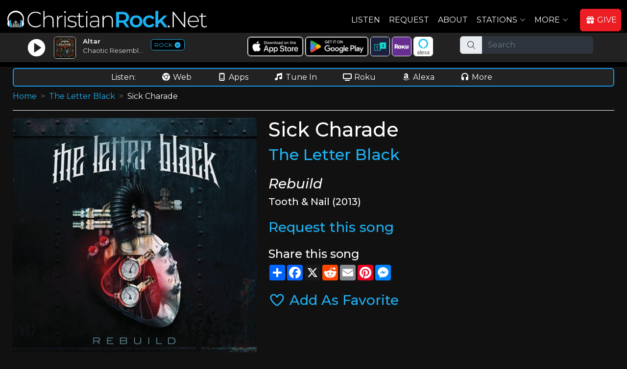

--- FILE ---
content_type: text/html; charset=UTF-8
request_url: https://www.christianrock.net/songs/Sick_Charade__by__The_Letter_Black
body_size: 9492
content:




<!DOCTYPE html>
<html lang="en">

<head>
  <meta charset="utf-8">
  <meta content="width=device-width, initial-scale=1.0" name="viewport">

<script async src="https://www.googletagmanager.com/gtag/js?id=G-LMLHTG8V4G"></script>
<script>
  window.dataLayer = window.dataLayer || [];
  function gtag(){dataLayer.push(arguments);}
  gtag('js', new Date());
  gtag('config', 'G-LMLHTG8V4G');
</script>
<title>Sick Charade by The Letter Black on ChristianRock.Net</title>
<meta content="Information about Sick Charade by The Letter Black on ChristianRock.Net" name="description">
<meta content="Sick Charade, The Letter Black, christian music, christian radio" name="keywords">
  

  <link rel="apple-touch-icon" sizes="180x180" href="/apple-touch-icon.png">
  <link rel="icon" type="image/png" sizes="32x32" href="/favicon-32x32.png">
  <link rel="icon" type="image/png" sizes="16x16" href="/favicon-16x16.png">
  <link rel="manifest" href="/site.webmanifest">  


  <link rel="canonical" href="https://www.christianrock.net/songs/Sick_Charade__by__The_Letter_Black">	
  
  <link rel="preconnect" href="https://fonts.googleapis.com">
  <link rel="preconnect" href="https://fonts.gstatic.com" crossorigin>
  <link href="https://fonts.googleapis.com/css2?family=Montserrat:ital,wght@0,100..900;1,100..900&display=swap" rel="stylesheet">

  <link href="https://cdn.jsdelivr.net/npm/bootstrap@5.2.1/dist/css/bootstrap.min.css" rel="stylesheet" integrity="sha384-iYQeCzEYFbKjA/T2uDLTpkwGzCiq6soy8tYaI1GyVh/UjpbCx/TYkiZhlZB6+fzT" crossorigin="anonymous">
  <link href="/assets/css/style.css" rel="stylesheet">
  <script src="https://kit.fontawesome.com/ad6aa7c76c.js" crossorigin="anonymous"></script>
  <link href="/css/crdn.css" rel="stylesheet">
  <link href="/assets/vendor/bootstrap-icons/bootstrap-icons.css" rel="stylesheet">


<!--
  <link href="/assets/vendor/animate.css/animate.min.css" rel="stylesheet">
  <link href="/assets/vendor/boxicons/css/boxicons.min.css" rel="stylesheet">
  <link href="/assets/vendor/glightbox/css/glightbox.min.css" rel="stylesheet">
  <link href="/assets/vendor/remixicon/remixicon.css" rel="stylesheet">
  <link href="/assets/vendor/swiper/swiper-bundle.min.css" rel="stylesheet">
  <link href="/css/fonts.css" rel="stylesheet">
  -->
  
  <style type="text/css">
  	a {
	  color: #1EB3F4;
	  text-decoration:none;
	}
    .main-color {
		color: #1EB3F4;
	} 
	.main-background-color {
		background-color: #1EB3F4;
	}
	.main-dark-color {
		color: #1997e5;
	}
	.main-dark-background-color {
		background-color: #1997e5;
	}
	a:hover {
	  color: #1997e5;
	  text-decoration:underline !important;
	}
	.back-to-top {
	  background: #1EB3F4;
	}
	.back-to-top:hover {
	  color: #1EB3F4;
	}
    .navbar a {
		  color:#ffffff;
	}
    .navbar a:hover, .navbar .active, .navbar .active:focus, .navbar li:hover > a {
		  color:#1EB3F4 !important;
		  text-decoration:underline;
	 }
	.btn-get-started, .cta-btn {
		  background-color:#1EB3F4 !important;
	}	
	#hero .btn-get-started:hover {
	  background: #1EB3F4;
	}
	#hero .carousel-indicators li.active {		  
	  background-color:#1EB3F4 !important;
	}
	.section-title h3 span {
		  color:#1EB3F4 !important;
	}
	.section-title h2, .about .icon-box .icon i {
		color: #1EB3F4;
	}
	.about .icon-box:hover .icon {
	  background: #1EB3F4;
	  border-color: #1EB3F4;
	}
	.about .icon-box .title a:hover {
		color: #1EB3F4;
	}
	.about .play-btn {
	  background: radial-gradient(#1EB3F4 50%, rgba(66, 139, 202, 0.4) 52%);
	}
	.about .play-btn:hover::after {
	  border-left: 15px solid #1EB3F4;
	}
	.counts .counters span {
	  color: #1EB3F4;
	}
	.skills .progress-bar {
	  background-color: #1EB3F4;
	}
	.services .icon i {
	  color: #1EB3F4;
	}
	.services .icon-box:hover .title a {
	  color: #1EB3F4;
	}
	.portfolio #portfolio-flters li:hover, .portfolio #portfolio-flters li.filter-active {
	  background: #1EB3F4;
	}
	.portfolio-details .portfolio-details-slider .swiper-pagination .swiper-pagination-bullet {
	  border: 1px solid #1EB3F4;
	}
	.portfolio-details .portfolio-details-slider .swiper-pagination .swiper-pagination-bullet-active {
	  background-color: #1EB3F4;
	}
	.team .member .social a:hover {
	  color: #1EB3F4;
	}
	.contact .php-email-form button[type="submit"]:hover {
		background: #1EB3F4;
	}
	.contact .php-email-form input:focus, .contact .php-email-form textarea:focus {
	  border-color: #1EB3F4;
	}
	.contact .php-email-form button[type="submit"] {
	  border: 2px solid #1EB3F4;
	  background: #1EB3F4;
	}
	#footer .footer-newsletter form input[type="submit"] {
	  background: #1EB3F4;
	}
	#footer .footer-top .social-links a:hover {
	  background: #1EB3F4;
	}
	#footer .footer-top .footer-links ul i {
		color: #1EB3F4;
	}
	#footer .footer-top .footer-links ul a:hover {
	  color: #1EB3F4;
	}
	.contact .info i {
	  color: #1EB3F4;
	}
	#btn-top-listen {
	   background-color: #1EB3F4;
	   border: 1px solid #1EB3F4;
	   aborder-radius: 1.5rem;
	   border-radius: 8px;
	   margin-top:0px;
	   afont-family: 'Roboto Condensed', sans-serif;
	   font-weight:500;
	   height:38px;
	   width:75px;
	}
	#btn-top-listen:hover {
	   background-color: #1997e5;
	   border: 1px solid #1997e5;
	}

    #ways-to-listen {
	   border: 2px solid #1997e5;
	}
    .main-color-border {
	   border: 1px solid #1997e5;
	}
    .main-color-border2 {
	   border: 2px solid #1997e5;
	}
    #div-social-media {
	   border: 2px solid #1997e5;
	}
	
	.ExtraSongInfo {
		color: #1997e5;
		font-size: 9pt;
	}
	
	.btn-primary {
	   background-color: #1EB3F4;
	   border: 1px solid #1EB3F4;
	}
	.btn-primary:hover {
	   background-color: #1997e5 !important;
	   border: 1px solid #1997e5 !important;
	   text-decoration: none;
	}
	
	.card-header {
		background-color: #1EB3F4 !important;
		font-weight: bold;
	}  
  </style>
  <script language=javascript>
     function ShowPlayer(sSite='CRDN') {
        popupWin = window.open('https://www.christianrock.net/player.php?site='+sSite, 'PlayerWin', 'width=1000,height=725,resizable=yes,scrollbars=yes,status=0');
     }
	 sSiteURL='https://www.christianrock.net/index.php?token=';
	 sSiteTitle='ChristianRock.Net';
	 
	 sCRDNColor='#1EB3F4';
sCHDNColor='#FF7F50';
sCPPDNColor='#8968D6';
sCCRDNColor='#3BA956';
sCCGDNColor='#996633';
sCHRDNColor='#FA292A';
sCRDNColorHover='#1997e5';
sCHDNColorHover='#ff7047';
sCPPDNColorHover='#795cc2';
sCCRDNColorHover='#34954c';
sCCGDNColorHover='#835324';
sCHRDNColorHover='#f42425';
	 
	  gtag('event', 'conversion_event_page_view', {
		// <event_parameters>
	  });
  </script>





</head>

<body>


  <!-- ======= Header ======= -->
  <header id="header" class="fixed-top header-inner-pages">
    <div class="container-fluid d-flex align-items-center justify-content-between ">
<div class="pt-1"><a href="/"><img id="MainLogo" src="/images/logos/crdn-app-logo-site.png" alt="ChristianRock.Net" class="mb-2"></a></div>      <!-- Uncomment below if you prefer to use an image logo -->
      <!-- <a href="index.html" class="logo"><img src="/assets/img/logo.png" alt="" class="img-fluid"></a>-->

     <nav id="navbar" class="navbar ">
        <ul>
          <li><a class="nav-link scrollto me-2" href="javascript:ShowPlayer()">Listen</a></li>
          <li class=""><a class="nav-link scrollto me-2" href="/request.php">Request</a></li>
          <li class=""><a class="nav-link scrollto me-2" href="/about.php">About</a></li>
          <li class="dropdown"><a href="#" class="me-2"><span>Stations</span> <i class="bi bi-chevron-down"></i></a>
            <ul class='d-block'>
              <li class="ms-0 me-3"><a href="https://www.christianrock.net/index.php?token="><i class="fa-solid fa-circle-play" style="color: #feffff;"></i>&nbsp;ChristianRock.Net</a></li>
              <li class="ms-0 me-3"><a href="https://www.christianhits.net/index.php?token="><i class="fa-solid fa-circle-play" style="color: #feffff;"></i>&nbsp;ChristianHits.Net</a></li>
              <li class="ms-0 me-3"><a href="https://www.christianpowerpraise.net/index.php?token="><i class="fa-solid fa-circle-play" style="color: #feffff;"></i>&nbsp;ChristianPowerPraise.Net</a></li>
              <li class="ms-0 me-3"><a href="https://www.christianclassicrock.net/index.php?token="><i class="fa-solid fa-circle-play" style="color: #feffff;"></i>&nbsp;ChristianClassicRock.Net</a></li>
			  <li class="ms-0 me-3"><a href="https://www.christiancountrygospel.net/index.php?token="><i class="fa-solid fa-circle-play" style="color: #feffff;"></i>&nbsp;ChristianCountryGospel.Net</a></li>
              <li class="ms-0 me-3"><a href="https://www.christianhardrock.net/index.php?token="><i class="fa-solid fa-circle-play" style="color: #feffff;"></i>&nbsp;ChristianHardRock.Net</a></li>
            </ul>
          </li>
          <li class="dropdown me-3"><a href="#" class="me-2"><span>More</span> <i class="bi bi-chevron-down"></i></a>
            <ul class='d-block'>
              <li class="ms-0"><a href="/whatsnew.php"><i class="fa-solid fa-dot" style="color: #feffff;"></i>What's New</a></li>
              <li class="ms-0"><a href="/artists.php"><i class="fa-solid fa-dot" style="color: #feffff;"></i>Artists</a></li>
              <li class="ms-0"><a href="/shows.php"><i class="fa-solid fa-dot" style="color: #feffff;"></i>Shows</a></li>
              <li class="ms-0"><a href="/shirts.php"><i class="fa-solid fa-dot" style="color: #feffff;"></i>Apparel</a></li>
              <li class="ms-0"><a href="/account.php"><i class="fa-solid fa-dot" style="color: #feffff;"></i>Account</a></li>
<li class="ms-0"><a href="/charts.php"><i class="fa-solid fa-dot" style="color: #feffff;"></i>Charts</a></li>	
              <li class="ms-0"><a href="/links.php"><i class="fa-solid fa-dot" style="color: #feffff;"></i>Links</a></li>
              <li class="ms-0"><a href="/contact.php"><i class="fa-solid fa-dot" style="color: #feffff;"></i>Contact</a></li>
			  <li class="ms-0"><a href="/register.php"><i class="fa-solid fa-dot" style="color: #feffff;"></i>Sign In</a></li>            </ul>
          </li>
          <li><a id="menuGiveNow" class="nav-link btn btn-primary scrollto pe-2" href="/support.php"><i class="fa-solid fa-gift me-1"></i>GIVE</a></li>

        </ul>
        <i class="bi bi-list mobile-nav-toggle mb-2"></i>
      </nav><!-- .navbar -->

    </div>
	
	<div class="row justify-content-center mb-2" id="top-listen-bar">

	   <!-- <div class="col-6 col-md-2 mt-md-1">
		  <div id="btn-top-listen-parent" class="col pt-1 text-center ">
		  <a href="javascript:ShowPlayer()" class="ms-2 d-lg-none btn btn-primary w-90 fw-bold btn-top-listen">LISTEN&nbsp;NOW</a>
		  <a href="javascript:ShowPlayer()" class="ms-2 d-none d-lg-block btn btn-primary w-90 fw-bold btn-top-listen"><i class="fas fa-circle-play me-1"></i>LISTEN&nbsp;NOW</a>
		  </div>
	   </div>  -->

	   <div class="col-12 col-md-4 mt-md-1 ">
	   
	   
		  <div class="row">
			  <div class="col-7 ">
				  <div class="row">
					 <div class="col-3 col-md-3 p-1 pt-2 pt-md-1 text-center">
						<a href="javascript:ShowPlayer()"><img src="/images/play-white.png" id="img-play-home-page" border=0></a>
					 </div>
					 <div class="col-3 col-md-3 p-1 pt-2 pt-md-1">
						<a href="javascript:ShowPlayer()"><img id="img-home-page" src="/images/cover-loading.gif" class="rounded"></a>
					 </div>
					 <div class="col-6 col-md-6 p-0">
						<!-- <div id="nowplaying-home-page" class="">Now Playing:</div> -->
						<div id="title-home-page" class="text-truncate pt-2 pt-md-1 ps-1 ps-md-0 fw-bold">...</div>
						<div id="artist-home-page" class="text-truncate pt-0 ps-1 ps-md-0">...</div> 
					 </div>
				  </div>	 	
			  </div>  
			  <div class="col-5 pt-2">
			  <a id="launch-mini" style="border: 1px solid #1EB3F4;" href="javascript:ShowMiniPlayingModal();">ROCK <i class="fa-solid fa-circle-chevron-down"></i></a>
			  </div>  
	      </div>  
	   </div>  

	   <div class="col-12 col-sm-6 col-md-4 d-none d-md-block" id="top-ways-to-listen">   
		<div class="row">	   
			<div class="col-12 pt-2 text-center">
			<a target="_blank" href="https://apps.apple.com/us/app/christianrock-net/id480904727"><img class="top-img-button borderwhite rounded" src="/images/ios-app-store.png" alt="Apple App Store"></a>
			<a target="_blank" href="https://play.google.com/store/apps/details?id=com.christianrock.app"><img class="top-img-button borderwhite rounded" src="/images/google-play-badge.png" alt="Google Play Store"></a>
			<a class="d-none d-lg-inline-block" target="_blank" href="https://tunein.com/radio/ChristianRockNet-s322545/"><img class="top-img-button borderwhite rounded" src="/images/tunein-square.png" alt="TuneIn"></a>
			<a class="d-none d-lg-inline-block" target="_blank" href="https://channelstore.roku.com/details/989a07c42bc4d53e915c78f0cc8b2fa1:46144bc4943201e19d5f047032b147b2/christianrocknet"><img class="top-img-button borderwhite rounded" src="/images/roku-square.png" alt="Roku"></a>
			<a class="d-none d-lg-inline-block" target="_blank" href="https://www.amazon.com/ChristianRock-Net/dp/B08RJ8DWCH/ref=sr_1_1"><img class="top-img-button borderwhite rounded" src="/images/alexa-square.png" alt="Alexa"></a>

		   <!-- <a href="http://www.facebook.com/ChristianRockNet" target="_blank" class="text-white ms-2"><img src="/images/facebook-icon.png" alt="Facebook" class="top-social-icons rounded"></a>
		   <a href="https://x.com/christianrockdn" target="_blank" class="text-white"><img src="/images/x-icon.png" alt="X" class="top-social-icons rounded"></a>
		   <a href="https://www.instagram.com/christianrocknet" target="_blank" class="text-white"><img src="/images/instagram-icon.png" alt="Instagram" class="top-social-icons rounded"></a>
		   <a href="https://www.youtube.com/@christianrocknet" target="_blank" class="text-white"><img src="/images/youtube-icon.png" alt="Youtube" class="top-social-icons rounded"></a>
		   <a href="https://www.tiktok.com/@christianrocknet" target="_blank" class="text-white"><img src="/images/tiktok-icon.png" alt="Tiktok" class="top-social-icons rounded"></a> -->
			
			</div>
		</div>
	   </div>
	   <div class="d-none d-md-block col-12 col-sm-2 col-md-3" id="top-search-bar">
	   <form method=post action="/search.php">
			<div class="input-group mb-3 " id="top-search-bar-input">
			  <span class="input-group-text" id="basic-addon1"><i class="fa-light fa-magnifying-glass"></i></span>
			  <input type="text" name="search" class="form-control form-control-dark" placeholder="Search" aria-label="Search" aria-describedby="basic-addon1">
			</div>
		</form>	
	   </div>  
	</div>  

  </header><!-- End Header -->
  
  
<div class="acontainer" id="maincontainer">

  <div id="ways-to-listen" class="mb-2">
     <div class="row justify-content-center mt-1">
	    <div class="col-12 text-center waystolistenitem">
		   <span class="me-md-5">Listen:</span>
		   <a href="javascript:ShowPlayer()" class="text-white me-1 me-md-5"><i class="fa-brands fa-chrome me-1"></i></i>Web</a>
		   <a href="/listen.php" class="text-white me-1 me-md-5"><i class="fa-solid fa-mobile-notch me-1"></i>Apps</a>
		   <a href="https://tunein.com/radio/ChristianRockNet-s322545/" target="_blank" class="d-none d-md-inline-block text-white me-1 me-md-5"><i class="fa-solid fa-music me-1"></i>Tune In</a>
		   <a href="https://channelstore.roku.com/details/989a07c42bc4d53e915c78f0cc8b2fa1:46144bc4943201e19d5f047032b147b2/christianrocknet" target="_blank" class="text-white me-1 me-md-5"><i class="fa-solid fa-tv me-1"></i>Roku</a>
		   <a href="https://www.amazon.com/ChristianRock-Net/dp/B08RJ8DWCH/ref=sr_1_1" target="_blank" class="text-white me-1 me-md-5"><i class="fab fa-amazon me-1"></i>Alexa</a>
		   <a href="/listen.php" class="text-white me-md-5"><i class="fa-solid fa-headphones me-1"></i>More</a>
		</div>
	 </div>
  </div>
  
  <div id="div-my-shows" class="mb-2" style="display:none;">
  </div>
  
  <div id="div-social-media" class="mb-2 d-none">
     <div class="row justify-content-center mt-1">
	    <div class="col-12 text-center waystolistenitem">
		   <span class="d-none d-md-inline-block me-md-5">Connect:</span>
		   <a href="http://www.facebook.com/ChristianRockNet" target="_blank" class="text-white me-1 me-md-5"><i class="fa-brands fa-facebook me-1"></i>Facebook</a>
		   <a href="https://x.com/christianrockdn" target="_blank" class="text-white me-1 me-md-5"><i class="fa-brands fa-x-twitter me-1"></i>X</a>
		   <a href="https://www.instagram.com/christianrocknet" target="_blank" class="text-white me-1 me-md-5"><i class="fa-brands fa-instagram me-1"></i>Instagram</a>
		   <a href="https://www.youtube.com/@christianrocknet" target="_blank" class="text-white me-1 me-md-5"><i class="fa-brands fa-youtube me-1"></i>YouTube</a>
		   <a href="https://www.tiktok.com/@christianrocknet" target="_blank" class="text-white me-1 me-md-5"><i class="fa-brands fa-tiktok me-1"></i>TikTok</a>
		   <a href="mailto:mail@christianrock.net" class="text-white me-1 me-md-5 d-none d-md-inline-block"><i class="fa-solid fa-envelope me-1"></i></i>Email</a>
		</div>
	 </div>
  </div>

		<nav style="--bs-breadcrumb-divider: '>';" aria-label="breadcrumb">
		  <ol class="breadcrumb">
			<li class="breadcrumb-item"><a href="/">Home</a></li>
		<li class="breadcrumb-item"><a href='/artists/The_Letter_Black'>The Letter Black</a></li><li class="breadcrumb-item active" aria-current="page">Sick Charade</li>		  </ol>
		</nav>

	
	<div class="DivPageTitle">
		</div>

<div style="display:none"><h1>The Letter Black</h1></div><div class='row justify-content-center'>
<div class='col-11 col-md-5'><img class="rounded " src="/cdcovers/rebuild_huge.jpg" alt="The Letter Black Rebuild" width=100% height= border=0 /></div>
<div class='col-11 col-md-7'><h1>Sick Charade </h1><h2><a href="/artists/The_Letter_Black">The Letter Black</a></h2><h3 class='fst-italic pt-3'>Rebuild</h3><h5>Tooth & Nail (2013)</h5><h3 class="pt-3"><a class="" href="/request.php?songcode=42035">Request this song</a></h3>
<div class="mt-4 mb-4">
	<h4>Share this song</h4>
	<div class="a2a_kit a2a_kit_size_32 a2a_default_style">
		<a class="a2a_dd" href="https://www.addtoany.com/share"></a>
		<a class="a2a_button_facebook"></a>
		<a class="a2a_button_x"></a>
		<a class="a2a_button_reddit"></a>
		<a class="a2a_button_email"></a>
		<a class="a2a_button_pinterest"></a>
		<a class="a2a_button_facebook_messenger"></a>
	</div>
</div>

<div class="mt-4 mb-4">
<span id='txtFavorite'><a class='h3' href="javascript:SetFavorite('','ROCK','42035','','txtFavorite',true);"><i class='far fa-heart'></i> Add As Favorite</a></span></div>

<script>
	var a2a_config = a2a_config || {};
//	a2a_config = {
//		track_links: 'custom',
//		track_links_key: 'https://crgo.ws/142035';
//	};
	a2a_config.track_links = 'custom';
	a2a_config.track_links_key = 'https://crgo.ws/142035';
	</script>
<script defer src="https://static.addtoany.com/menu/page.js"></script>





</div>
</div>
</div> <!-- main container -->


  <!-- ======= Footer ======= -->
  <footer id="footer">

    <div class="footer-top">
      <div class="container-fluid">
        <div class="row justify-content-center">
          <div class="col-xl-10">
            <div class="row justify-content-center">

              <div class="col-6 col-md footer-links">
                <h4 class="text-decoration-underline">Links</h4>
                <ul>
                  <li><i class="bx bx-chevron-right"></i> <a href="/">Home</a></li>
                  <li><i class="bx bx-chevron-right"></i> <a href="/listen.php">How To Listen</a></li>
                  <li><i class="bx bx-chevron-right"></i> <a href="/artists.php">Artists</a></li>
                  <li><i class="bx bx-chevron-right"></i> <a href="/whatsnew.php">What's New</a></li>
                  <li><i class="bx bx-chevron-right"></i> <a href="/request.php">Request</a></li>
				  <li><i class="bx bx-chevron-right"></i> <a href="/mission-statement.php">Mission Statement</a></li>
                </ul>
              </div>             

			  <div class="col-6 col-md footer-links">
                <h4 class="text-decoration-underline">Connect</h4>
                <ul>
                  <li><i class="bx bx-chevron-right"></i> <a href="http://www.facebook.com/ChristianRockNet" target="_blank" class="text-white"><i class="fa-brands fa-facebook me-1"></i>Facebook</a></li>
                  <li><i class="bx bx-chevron-right"></i> <a href="https://x.com/christianrockdn" target="_blank" class="text-white"><i class="fa-brands fa-x-twitter me-1"></i>X/Twitter</a></li>
                  <li><i class="bx bx-chevron-right"></i> <a href="https://www.instagram.com/christianrocknet" target="_blank" class="text-white"><i class="fa-brands fa-instagram me-1"></i>Instagram</a></li>
                  <li><i class="bx bx-chevron-right"></i> <a href="https://www.youtube.com/@christianrocknet" target="_blank" class="text-white"><i class="fa-brands fa-youtube me-1"></i>YouTube</a></li>
                  <li><i class="bx bx-chevron-right"></i> <a href="https://www.tiktok.com/@christianrocknet" target="_blank" class="text-white"><i class="fa-brands fa-tiktok me-1"></i>Tiktok</a></li>
                  <li><i class="bx bx-chevron-right"></i> <a href="mailto:mail@christianrock.net" class="text-white"><i class="fa-solid fa-envelope me-1"></i>Email</a></li>
                </ul>
              </div>

              <div class="col-6 col-md footer-links">
                <h4 class="text-decoration-underline">More</h4>
                <ul>
                  <li><i class="bx bx-chevron-right"></i> <a href="/account.php">Account</a></li>
                  <li><i class="bx bx-chevron-right"></i> <a href="/shows.php">Shows</a></li>
                  <li><i class="bx bx-chevron-right"></i> <a href="/shirts.php">Apparel</a></li>
                  <li><i class="bx bx-chevron-right"></i> <a href="/playlist.php">Songs Played</a></li>
                  <li><i class="bx bx-chevron-right"></i> <a href="/mostrequestedthisweek.php">Most Requested</a></li>
                  <li><i class="bx bx-chevron-right"></i> <a href="/contact.php">Contact</a></li>
                </ul>
              </div>

              <div class="col-6 col-md footer-links">
                <h4 class="text-decoration-underline">Stations</h4>
                <ul>
                  <li><i class="bx bx-chevron-right"></i> <a href="https://www.christianrock.net/index.php?token=">ChristianRock.Net</a></li>
                  <li><i class="bx bx-chevron-right"></i> <a href="https://www.christianhits.net/index.php?token=">ChristianHits.Net</a></li>
                  <li><i class="bx bx-chevron-right"></i> <a href="https://www.christianpowerpraise.net/index.php?token=">ChristianPowerPraise.Net</a></li>
                  <li><i class="bx bx-chevron-right"></i> <a href="https://www.christianclassicrock.net/index.php?token=">ChristianClassicRock.Net</a></li>
                  <li><i class="bx bx-chevron-right"></i> <a href="https://www.christiancountrygospel.net/index.php?token=">ChristianCountryGospel.Net</a></li>
                  <li><i class="bx bx-chevron-right"></i> <a href="https://www.christianhardrock.net/index.php?token=">ChristianHardRock.Net</a></li>
                </ul>
              </div>

              <div class="col-8 col-md footer-links">
                <h4 class="text-decoration-underline">Contact Us</h4>
                <p>
                  ChristianRock.Net <br>
                  405 N Jefferson Ave<br>
                  Springfield, MO 65806<br><br>
                  <i class="me-1 fa-fw fa-regular fa-mobile-notch"></i>800-669-5044<br>
                  <i class="me-1 fa-fw fa-regular fa-envelope"></i><a class="text-white" href="mailto:mail@christianrock.net">mail@christianrock.net</a><br>
                </p>

              </div>

            </div>
          </div>
        </div>
      </div>
    </div>

    <div class="container">
      <div class="copyright">
	    ChristianRock.Net is a not for profit 501(c)(3) organization (EIN: 43-1986825)<br>
        &copy; Copyright 2025 ChristianRock.Net. <a href="javascript:ShowSupportModal()" class="text-white">All</a> Rights Reserved.  
		<a href="/privacy-policy.php">Privacy Policy</a> | <a href="/terms.php">Terms</a>
      </div>
    </div>
  </footer><!-- End Footer -->

  <div id="preloader2"></div>
  <a href="#" class="back-to-top d-flex align-items-center justify-content-center"><i class="bi bi-arrow-up-short"></i></a>


  <!-- Vendor JS Files -->
  <script src="/js/jquery-3.6.0.min.js"></script>
  <script src="https://cdn.jsdelivr.net/npm/bootstrap@5.2.1/dist/js/bootstrap.bundle.min.js" integrity="sha384-u1OknCvxWvY5kfmNBILK2hRnQC3Pr17a+RTT6rIHI7NnikvbZlHgTPOOmMi466C8" crossorigin="anonymous"></script>
  <script src="/assets/vendor/glightbox/js/glightbox.min.js"></script>
  <script src="/assets/vendor/isotope-layout/isotope.pkgd.min.js"></script>
  <script src="/assets/vendor/php-email-form/validate.js"></script>
  <script src="/assets/vendor/purecounter/purecounter.js"></script>
  <script src="/assets/vendor/waypoints/noframework.waypoints.js"></script>
  <script src="/assets/js/main.js"></script>
  <script src="/js/crdn.js"></script>
  <script src="/js/jquery-listnav.min.js"></script>
  <script src="/assets/vendor/swiper/swiper-bundle.min.js"></script>
  

<!-- Generic Modal Form -->
<div class="modal" tabindex="-1" id="CRModal">
  <div class="modal-dialog modal-lg" id="CRModalInner">
    <div class="modal-content">
      <div class="modal-header">
        <h5 class="modal-title crfont" id="CRModalTitle">Modal title</h5>
        <button type="button" class="btn-close btn-close-white" data-bs-dismiss="modal" aria-label="Close"></button>
      </div>
      <div class="modal-body" id="CRModalBody">
        <p>Modal body text goes here.</p>
      </div>
      <div class="modal-footer">
        <button id="CRModalOKButton" type="button" class="btn btn-primary rounded">OK</button>
        <button id="CRModalCancelButton" type="button" class="btn btn-secondary rounded" data-bs-dismiss="modal">Cancel</button>
      </div>
    </div>
  </div>
</div>
<div class="modal" tabindex="-1" id="CRModalNoHeadFoot">
  <div class="modal-dialog modal-lg CRModalInner modal-dialog-centered" >
    <div class="modal-content">
      <div class="modal-body CRModalBody" >
       
      </div>
    </div>
  </div>
</div>


<script>
	$(document).ready(function() {
		myModal = new bootstrap.Modal(document.getElementById('CRModal'));
    }); 
setTimeout(function(){ShowSupportModal();},10000)
</script>


<script language=javascript>

function WhatsOnHomePage() {   

	$.ajax('/iphonecrdn.php', 
	{
		dataType: 'json', // type of response data
		timeout: 5000,     // timeout milliseconds
		success: function (data,status,xhr) {   // success callback function
			//$('p').append(data.firstName + ' ' + data.middleName + ' ' + data.lastName);
			WriteWhatsOnHomePage(data);
		},
		error: function (jqXhr, textStatus, errorMessage) { // error callback 
			console.log('Error: ' + errorMessage);
		}
	});

}

function WriteWhatsOnHomePage(data) {  
   console.log("WriteWhatsOnHomePage="+data.CRDN_Title+" - "+data.CRDN_Artist);
   if (true) {  //if (data.SoundType == 'Song') {
	   $('#title-home-page').html(data.CRDN_Title);
	   $('#artist-home-page').html(data.CRDN_Artist);
	   $('#img-home-page').attr("src", "https://www.christianrock.net"+data.CRDNCDCover);
   }
   if (document.getElementById('home-black-listen')) {
	   s='<i class="fa-solid fa-music me-1"></i> Listen - Now Playing: ';
	   s+=data.CRDN_Title+" by "+data.CRDN_Artist;
	   $('#home-black-listen').html(s);
   }
   if (document.getElementById('crdn-title-mini-player')) {
   jQuery('#crdn-title-mini-player').html(data.CRDN_Title);
   s='<a class="text-white text-decoration-underline" href="https://www.christianrock.net'+BuildArtistLink(data.CRDN_Artist)+'">'+data.CRDN_Artist+'</a>';
   jQuery('#crdn-artist-mini-player').html(s);
}
if (document.getElementById('chdn-title-mini-player')) {
   jQuery('#chdn-title-mini-player').html(data.CHDN_Title);
   s='<a class="text-white text-decoration-underline" href="https://www.christianhits.net'+BuildArtistLink(data.CHDN_Artist)+'">'+data.CHDN_Artist+'</a>';
   jQuery('#chdn-artist-mini-player').html(s);
}
if (document.getElementById('cppdn-title-mini-player')) {
   jQuery('#cppdn-title-mini-player').html(data.CPPDN_Title);
   s='<a class="text-white text-decoration-underline" href="https://www.christianpowerpraise.net'+BuildArtistLink(data.CPPDN_Artist)+'">'+data.CPPDN_Artist+'</a>';
   jQuery('#cppdn-artist-mini-player').html(s);
}
if (document.getElementById('ccrdn-title-mini-player')) {
   jQuery('#ccrdn-title-mini-player').html(data.CCRDN_Title);
   s='<a class="text-white text-decoration-underline" href="https://www.christianclassicrock.net'+BuildArtistLink(data.CCRDN_Artist)+'">'+data.CCRDN_Artist+'</a>';
   jQuery('#ccrdn-artist-mini-player').html(s);
}
if (document.getElementById('ccgdn-title-mini-player')) {
   jQuery('#ccgdn-title-mini-player').html(data.CCGDN_Title);
   s='<a class="text-white text-decoration-underline" href="https://www.christiancountrygospel.net'+BuildArtistLink(data.CCGDN_Artist)+'">'+data.CCGDN_Artist+'</a>';
   jQuery('#ccgdn-artist-mini-player').html(s);
}
if (document.getElementById('chrdn-title-mini-player')) {
   jQuery('#chrdn-title-mini-player').html(data.CHRDN_Title);
   s='<a class="text-white text-decoration-underline" href="https://www.christianhardrock.net'+BuildArtistLink(data.CHRDN_Artist)+'">'+data.CHRDN_Artist+'</a>';
   jQuery('#chrdn-artist-mini-player').html(s);
}
   
/*
   $('#homepageslidetitlecrdn').html(data.CRDN_Title);
   $('#homepageslideartistcrdn').html(data.CRDN_Artist);
   document.getElementById('homepageslideimagecrdn').src=data.CRDN_CDCover;
   $('#homepageslidetitlechdn').html(data.CHDN_Title);
   $('#homepageslideartistchdn').html(data.CHDN_Artist);
   document.getElementById('homepageslideimagechdn').src=data.CHDN_CDCover;
   $('#homepageslidetitlecppdn').html(data.CPPDN_Title);
   $('#homepageslideartistcppdn').html(data.CPPDN_Artist);
   document.getElementById('homepageslideimagecppdn').src=data.CPPDN_CDCover;
   $('#homepageslidetitleccrdn').html(data.CCRDN_Title);
   $('#homepageslideartistccrdn').html(data.CCRDN_Artist);
   document.getElementById('homepageslideimageccrdn').src=data.CCRDN_CDCover;
   $('#homepageslidetitlechrdn').html(data.CHRDN_Title);
   $('#homepageslideartistchrdn').html(data.CHRDN_Artist);
   document.getElementById('homepageslideimagechrdn').src=data.CHRDN_CDCover;
*/
   
}


$( document ).ready(function() {

sMiniModalHTML='<div class="row">';
sMiniModalHTML+='<div class="col-6 mb-2">';
sMiniModalHTML+='<div class="mb-1"><a href="javascript:ShowPlayer(\'crdn\');CloseModal();"><i class="fa-solid fa-circle-play" style="color: #1EB3F4;"></i> <img src="/images/logos/crdn-station-only.png" class="logo-mini-player"></a></div>';
sMiniModalHTML+='<div id="crdn-title-mini-player" class="title-mini-player text-truncate">...</div>';
sMiniModalHTML+='<div id="crdn-artist-mini-player" class="artist-mini-player text-truncate">...</div>';
sMiniModalHTML+='</div>';
sMiniModalHTML+='<div class="col-6 mb-2">';
sMiniModalHTML+='<div class="mb-1"><a href="javascript:ShowPlayer(\'chdn\');CloseModal();"><i class="fa-solid fa-circle-play" style="color: #FF7F50;"></i> <img src="/images/logos/chdn-station-only.png" class="logo-mini-player"></a></div>';
sMiniModalHTML+='<div id="chdn-title-mini-player" class="title-mini-player text-truncate">...</div>';
sMiniModalHTML+='<div id="chdn-artist-mini-player" class="artist-mini-player text-truncate">...</div>';
sMiniModalHTML+='</div>';
sMiniModalHTML+='<div class="col-6 mb-2">';
sMiniModalHTML+='<div class="mb-1"><a href="javascript:ShowPlayer(\'cppdn\');CloseModal();"><i class="fa-solid fa-circle-play" style="color: #8968D6;"></i> <img src="/images/logos/cppdn-station-only.png" class="logo-mini-player"></a></div>';
sMiniModalHTML+='<div id="cppdn-title-mini-player" class="title-mini-player text-truncate">...</div>';
sMiniModalHTML+='<div id="cppdn-artist-mini-player" class="artist-mini-player text-truncate">...</div>';
sMiniModalHTML+='</div>';
sMiniModalHTML+='<div class="col-6 mb-2">';
sMiniModalHTML+='<div class="mb-1"><a href="javascript:ShowPlayer(\'ccrdn\');CloseModal();"><i class="fa-solid fa-circle-play" style="color: #3BA956;"></i> <img src="/images/logos/ccrdn-station-only.png" class="logo-mini-player"></a></div>';
sMiniModalHTML+='<div id="ccrdn-title-mini-player" class="title-mini-player text-truncate">...</div>';
sMiniModalHTML+='<div id="ccrdn-artist-mini-player" class="artist-mini-player text-truncate">...</div>';
sMiniModalHTML+='</div>';
sMiniModalHTML+='<div class="col-6 mb-2">';
sMiniModalHTML+='<div class="mb-1"><a href="javascript:ShowPlayer(\'ccgdn\');CloseModal();"><i class="fa-solid fa-circle-play" style="color: #996633;"></i> <img src="/images/logos/ccgdn-station-only.png" class="logo-mini-player-cg"></a></div>';
sMiniModalHTML+='<div id="ccgdn-title-mini-player" class="title-mini-player text-truncate">...</div>';
sMiniModalHTML+='<div id="ccgdn-artist-mini-player" class="artist-mini-player text-truncate">...</div>';
sMiniModalHTML+='</div>';
sMiniModalHTML+='<div class="col-6 mb-2">';
sMiniModalHTML+='<div class="mb-1"><a href="javascript:ShowPlayer(\'chrdn\');CloseModal();"><i class="fa-solid fa-circle-play" style="color: #FA292A;"></i> <img src="/images/logos/chrdn-station-only.png" class="logo-mini-player"></a></div>';
sMiniModalHTML+='<div id="chrdn-title-mini-player" class="title-mini-player text-truncate">...</div>';
sMiniModalHTML+='<div id="chrdn-artist-mini-player" class="artist-mini-player text-truncate">...</div>';
sMiniModalHTML+='</div>';
sMiniModalHTML+='</div>';

  
  WhatsOnHomePage();
  setInterval('WhatsOnHomePage()',60000);
});

</script>


<!-- <a href="javascript:ShowMiniPlayingModal()">1</a> -->
</body></html>

--- FILE ---
content_type: text/css
request_url: https://www.christianrock.net/assets/css/style.css
body_size: 7043
content:

/*--------------------------------------------------------------
# General
--------------------------------------------------------------*/
body {
  font-family: "Open Sans", sans-serif;
  afont-family: 'Roboto Condensed', sans-serif;
  font-weight: 400;
  color: #444444;
}

a {
  color: #428bca;
  text-decoration: none;
}

a:hover {
  color: #6aa3d5;
  text-decoration: none;
}

h1, h2, h3, h4, h5, h6 {
  font-family: "Raleway", sans-serif;
}

/*--------------------------------------------------------------
# Preloader
--------------------------------------------------------------*/
#preloader {
  position: fixed;
  top: 0;
  left: 0;
  right: 0;
  bottom: 0;
  z-index: 9999;
  overflow: hidden;
  background: #fff;
}

#preloader:before {
  content: "";
  position: fixed;
  top: calc(50% - 30px);
  left: calc(50% - 30px);
  border: 6px solid #000000;
  border-top-color: #fff;
  border-bottom-color: #fff;
  border-radius: 50%;
  width: 60px;
  height: 60px;
  -webkit-animation: animate-preloader 1s linear infinite;
  animation: animate-preloader 1s linear infinite;
}

@-webkit-keyframes animate-preloader {
  0% {
    transform: rotate(0deg);
  }
  100% {
    transform: rotate(360deg);
  }
}

@keyframes animate-preloader {
  0% {
    transform: rotate(0deg);
  }
  100% {
    transform: rotate(360deg);
  }
}


/*--------------------------------------------------------------
# Back to top button
--------------------------------------------------------------*/
.back-to-top {
  position: fixed;
  visibility: hidden;
  opacity: 0;
  right: 15px;
  bottom: 15px;
  z-index: 99999;
  background: #428bca;
  width: 40px;
  height: 40px;
  border-radius: 4px;
  transition: all 0.4s;
}

.back-to-top i {
  font-size: 24px;
  color: #fff;
  line-height: 0;
}

.back-to-top:hover {
  background: #629fd3;
  color: #fff;
}

.back-to-top.active {
  visibility: visible;
  opacity: 1;
}

/*--------------------------------------------------------------
# Header
--------------------------------------------------------------*/
#header {
  transition: all 0.5s;
  z-index: 997;
  padding: 15px 0;
  border-bottom: 1px solid rgba(255, 255, 255, 0.1);
}

#header.header-scrolled, #header.header-inner-pages {
  background: rgba(23, 26, 29, 0.8);
}

#header .logo {
  font-size: 30px;
  margin: 0;
  padding: 0;
  line-height: 1;
  font-weight: 600;
  letter-spacing: 1px;
  font-family: "Poppins", sans-serif;
}

#header .logo a {
  color: #fff;
}

#header .logo img {
  max-height: 40px;
}

@media (max-width: 992px) {
  #header {
    border: 0;
  }
}


/*--------------------------------------------------------------
# Navigation Menu
--------------------------------------------------------------*/
/**
* Desktop Navigation 
*/
.navbar {
  padding: 0;
}

.navbar ul {
  margin: 0;
  padding: 0;
  border-radius: 10px;
  display: flex;
  list-style: none;
  align-items: center;
}

.navbar li {
  position: relative;
}

.navbar a, .navbar a:focus {
  display: flex;
  align-items: center;
  ajustify-content: space-between;
  padding: 10px 0 10px 10px;
  text-transform: uppercase;
  font-size: 15px;
  afont-weight: 600;
  color: #fff;
  white-space: nowrap;
  transition: 0.1s;
  text-decoration:none;
}

.navbar a i, .navbar a:focus i {
  font-size: 12px;
  line-height: 0;
  margin-left: 5px;
}

.navbar a:hover, .navbar .active, .navbar .active:focus, .navbar li:hover > a {
  color: #5697d0;
  text-decoration:none !important;
}

.navbar .dropdown ul {
  display: block;
  position: absolute;
  left: -30px;
  aleft: 14px;
  top: calc(100% + 30px);
  margin: 0;
  padding: 10px 0;
  z-index: 99;
  opacity: 0;
  visibility: hidden;
  background: #222222;
  border: 1px solid #dddddd;
  box-shadow: 0px 0px 30px rgba(127, 137, 161, 0.25);
  transition: 0.3s;
}

.navbar .dropdown ul li {
  min-width: 200px;
}

.navbar .dropdown ul a {
  padding: 10px 20px;
  font-size: 13px;
  font-weight: 500;
  text-transform: none;
  acolor: #193c5a;
  color: #ffffff;
  text-decoration:none;
}

.navbar .dropdown ul a i {
  font-size: 12px;
}

.navbar .dropdown ul a:hover, .navbar .dropdown ul .active:hover, .navbar .dropdown ul li:hover > a {
  color: #333333;
}

.navbar .dropdown:hover > ul {
  opacity: 1;
  top: 100%;
  visibility: visible;
}

.navbar .dropdown .dropdown ul {
  top: 0;
  left: calc(100% - 30px);
  visibility: hidden;
}

.navbar .dropdown .dropdown:hover > ul {
  opacity: 1;
  top: 0;
  left: 100%;
  visibility: visible;
}

@media (max-width: 1366px) {
  .navbar .dropdown .dropdown ul {
    left: -90%;
  }
  .navbar .dropdown .dropdown:hover > ul {
    left: -100%;
  }
}

/**
* Mobile Navigation 
*/
.mobile-nav-toggle {
  color: #fff;
  font-size: 28px;
  cursor: pointer;
  display: none;
  line-height: 0;
  transition: 0.1s;
}

.mobile-nav-toggle.bi-x {
  color: #fff;
}

@media (max-width: 991px) {
  .mobile-nav-toggle {
    display: block;
  }
  .navbar ul {
    display: none;
  }
}

.navbar-mobile {
  position: fixed !important;
  overflow: hidden;
  top: 0;
  right: 0;
  left: 0;
  bottom: 0;
  background: rgba(34, 39, 43, 0.9);
  atransition: 0.1s;
  z-index: 999;
}

.navbar-mobile .mobile-nav-toggle {
  position: absolute;
  top: 15px;
  right: 15px;
}

.navbar-mobile ul {
  display: block;
  position: absolute;
  top: 55px;
  right: 15px;
  bottom: 15px;
  left: 15px;
  padding: 10px 0;
  border-radius: 10px;
  background-color: #000000;
  overflow-y: auto;
  transition: 0.1s;
}

.navbar-mobile a {
  padding: 10px 20px;
  font-size: 15px;
  color: #394047;
}

.navbar-mobile a:hover, .navbar-mobile .active, .navbar-mobile li:hover > a {
  color: #428bca;
}

.navbar-mobile .getstarted {
  margin: 15px;
}

.navbar-mobile .dropdown ul {
  position: static;
  display: none;
  margin: 10px 20px;
  padding: 10px 0;
  z-index: 99;
  opacity: 1;
  visibility: visible;
  background: #222222;
  border: 1px solid #dddddd;
  box-shadow: 0px 0px 30px rgba(127, 137, 161, 0.25);
}

.navbar-mobile .dropdown ul li {
  min-width: 200px;
}

.navbar-mobile .dropdown ul a {
  padding: 10px 20px;
  font-size: 14px;
  color: #fff;
}

.navbar-mobile .dropdown ul a i {
  font-size: 12px;
}

.navbar-mobile .dropdown ul a:hover, .navbar-mobile .dropdown ul .active:hover, .navbar-mobile .dropdown ul li:hover > a {
  color: #428bca;
}

.navbar-mobile .dropdown > .dropdown-active {
  display: block;
}

/*--------------------------------------------------------------
# Hero Section
--------------------------------------------------------------*/
#hero {
  width: 100%;
  height: 100vh;
  background-color: rgba(34, 39, 43, 0.8);
  overflow: hidden;
  position: relative;
}

#hero .carousel, #hero .carousel-inner, #hero .carousel-item, #hero .carousel-item::before {
  background-size: cover;
  background-position: center;
  background-repeat: no-repeat;
  position: absolute;
  top: 0;
  right: 0;
  left: 0;
  bottom: 0;
}

#hero .carousel-item::before {
  content: '';
  background-color: rgba(12, 13, 14, 0.8);
}

#hero .carousel-container {
  display: flex;
  justify-content: center;
  align-items: center;
  position: absolute;
  bottom: 0;
  top: 70px;
  left: 50px;
  right: 50px;
}

#hero .container {
  text-align: center;
}

#hero h2 {
  color: #fff;
  margin-bottom: 20px;
  font-size: 48px;
  font-weight: 700;
}

#hero p {
  -webkit-animation-delay: 0.4s;
  animation-delay: 0.4s;
  margin: 0 auto 30px auto;
  color: #fff;
}

#hero .carousel-inner .carousel-item {
  transition-property: opacity;
  background-position: center top;
}

#hero .carousel-inner .carousel-item,
#hero .carousel-inner .active.carousel-item-start,
#hero .carousel-inner .active.carousel-item-end {
  opacity: 0;
}

#hero .carousel-inner .active,
#hero .carousel-inner .carousel-item-next.carousel-item-start,
#hero .carousel-inner .carousel-item-prev.carousel-item-end {
  opacity: 1;
  transition: 0.5s;
}

#hero .carousel-control-next-icon, #hero .carousel-control-prev-icon {
  background: none;
  font-size: 30px;
  line-height: 0;
  width: auto;
  height: auto;
  background: rgba(255, 255, 255, 0.2);
  border-radius: 50px;
  transition: 0.3s;
  color: rgba(255, 255, 255, 0.5);
  width: 54px;
  height: 54px;
  display: flex;
  align-items: center;
  justify-content: center;
}

#hero .carousel-control-next-icon:hover, #hero .carousel-control-prev-icon:hover {
  background: rgba(255, 255, 255, 0.3);
  color: rgba(255, 255, 255, 0.8);
}

#hero .carousel-indicators li {
  cursor: pointer;
  background: #fff;
  overflow: hidden;
  border: 0;
  width: 12px;
  height: 12px;
  border-radius: 50px;
  opacity: .6;
  transition: 0.3s;
}

#hero .carousel-indicators li.active {
  opacity: 1;
  background: #428bca;
}

#hero .btn-get-started {
  font-family: "Raleway", sans-serif;
  font-weight: 500;
  font-size: 14px;
  letter-spacing: 1px;
  display: inline-block;
  padding: 14px 32px;
  border-radius: 4px;
  transition: 0.5s;
  line-height: 1;
  color: #fff;
  -webkit-animation-delay: 0.8s;
  animation-delay: 0.8s;
  background: #428bca;
}

#hero .btn-get-started:hover {
  background: #5697d0;
}

@media (max-width: 768px) {
  #hero h2 {
    font-size: 28px;
  }
}

@media (max-height: 500px) {
  #hero {
    height: 120vh;
  }
}

/*--------------------------------------------------------------
# Sections General
--------------------------------------------------------------*/
section {
  padding: 80px 0;
}

.section-bg {
  background-color: #fafafb;
}

.section-title {
  text-align: center;
  padding-bottom: 50px;
}

.section-title h2 {
  font-size: 13px;
  letter-spacing: 1px;
  font-weight: 700;
  padding: 8px 20px;
  margin: 0;
  background: #f5f9fc;
  color: #428bca;
  display: inline-block;
  text-transform: uppercase;
  border-radius: 50px;
}

.section-title h3 {
  margin: 15px 0 0 0;
  font-size: 32px;
  font-weight: 700;
}

.section-title h3 span {
  color: #428bca;
}

.section-title p {
  margin: 15px auto 0 auto;
  font-weight: 500;
  color: #919191;
}

@media (min-width: 1024px) {
  .section-title p {
    width: 50%;
  }
}

/*--------------------------------------------------------------
# About
--------------------------------------------------------------*/
.about .icon-boxes h3 {
  font-size: 28px;
  font-weight: 700;
  color: #394047;
  margin-bottom: 15px;
}

.about .icon-box {
  margin-top: 40px;
}

.about .icon-box .icon {
  float: left;
  display: flex;
  align-items: center;
  justify-content: center;
  width: 64px;
  height: 64px;
  border: 2px solid #b9d4ec;
  border-radius: 50px;
  transition: 0.5s;
}

.about .icon-box .icon i {
  color: #428bca;
  font-size: 32px;
}

.about .icon-box:hover .icon {
  background: #428bca;
  border-color: #428bca;
}

.about .icon-box:hover .icon i {
  color: #fff;
}

.about .icon-box .title {
  margin-left: 85px;
  font-weight: 700;
  margin-bottom: 10px;
  font-size: 18px;
}

.about .icon-box .title a {
  color: #343a40;
  transition: 0.3s;
}

.about .icon-box .title a:hover {
  color: #428bca;
}

.about .icon-box .description {
  margin-left: 85px;
  line-height: 24px;
  font-size: 14px;
}

.about .video-box {
  background: url("../img/about.jpg") center center no-repeat;
  background-size: cover;
  min-height: 500px;
}

.about .play-btn {
  width: 94px;
  height: 94px;
  background: radial-gradient(#428bca 50%, rgba(66, 139, 202, 0.4) 52%);
  border-radius: 50%;
  display: block;
  position: absolute;
  left: calc(50% - 47px);
  top: calc(50% - 47px);
  overflow: hidden;
}

.about .play-btn::after {
  content: '';
  position: absolute;
  left: 50%;
  top: 50%;
  transform: translateX(-40%) translateY(-50%);
  width: 0;
  height: 0;
  border-top: 10px solid transparent;
  border-bottom: 10px solid transparent;
  border-left: 15px solid #fff;
  z-index: 100;
  transition: all 400ms cubic-bezier(0.55, 0.055, 0.675, 0.19);
}

.about .play-btn::before {
  content: '';
  position: absolute;
  width: 120px;
  height: 120px;
  -webkit-animation-delay: 0s;
  animation-delay: 0s;
  -webkit-animation: pulsate-btn 2s;
  animation: pulsate-btn 2s;
  -webkit-animation-direction: forwards;
  animation-direction: forwards;
  -webkit-animation-iteration-count: infinite;
  animation-iteration-count: infinite;
  -webkit-animation-timing-function: steps;
  animation-timing-function: steps;
  opacity: 1;
  border-radius: 50%;
  border: 5px solid rgba(66, 139, 202, 0.7);
  top: -15%;
  left: -15%;
  background: rgba(198, 16, 0, 0);
}

.about .play-btn:hover::after {
  border-left: 15px solid #428bca;
  transform: scale(20);
}

.about .play-btn:hover::before {
  content: '';
  position: absolute;
  left: 50%;
  top: 50%;
  transform: translateX(-40%) translateY(-50%);
  width: 0;
  height: 0;
  border: none;
  border-top: 10px solid transparent;
  border-bottom: 10px solid transparent;
  border-left: 15px solid #fff;
  z-index: 200;
  -webkit-animation: none;
  animation: none;
  border-radius: 0;
}

@-webkit-keyframes pulsate-btn {
  0% {
    transform: scale(0.6, 0.6);
    opacity: 1;
  }
  100% {
    transform: scale(1, 1);
    opacity: 0;
  }
}

@keyframes pulsate-btn {
  0% {
    transform: scale(0.6, 0.6);
    opacity: 1;
  }
  100% {
    transform: scale(1, 1);
    opacity: 0;
  }
}

/*--------------------------------------------------------------
# Counts
--------------------------------------------------------------*/
.counts {
  padding: 80px 0 60px 0;
}

.counts .counters span {
  font-size: 48px;
  display: block;
  color: #428bca;
  font-weight: 700;
}

.counts .counters p {
  padding: 0;
  margin: 0 0 20px 0;
  font-family: "Raleway", sans-serif;
  font-size: 15px;
  font-weight: 500;
}

/*--------------------------------------------------------------
# Skills
--------------------------------------------------------------*/
.skills {
  padding-top: 0;
}

.skills .progress {
  height: 60px;
  display: block;
  background: none;
  border-radius: 0;
}

.skills .progress .skill {
  padding: 10px 0;
  margin: 0;
  text-transform: uppercase;
  display: block;
  font-weight: 600;
  font-family: "Poppins", sans-serif;
  color: #394047;
}

.skills .progress .skill .val {
  float: right;
  font-style: normal;
}

.skills .progress-bar-wrap {
  background: #e3e6e9;
}

.skills .progress-bar {
  width: 1px;
  height: 10px;
  transition: .9s;
  background-color: #428bca;
}

/*--------------------------------------------------------------
# Services
--------------------------------------------------------------*/
.services {
  padding-bottom: 30px;
}

.services .icon-box {
  margin-bottom: 60px;
}

.services .icon {
  float: left;
}

.services .icon i {
  color: #428bca;
  font-size: 36px;
  line-height: 1;
}

.services .title {
  margin-left: 60px;
  font-weight: 700;
  margin-bottom: 15px;
  font-size: 18px;
}

.services .title a {
  color: #343a40;
  transition: 0.3s;
}

.services .icon-box:hover .title a {
  color: #428bca;
}

.services .description {
  margin-left: 60px;
  line-height: 24px;
  font-size: 14px;
}

/*--------------------------------------------------------------
# Cta
--------------------------------------------------------------*/
.cta {
  background: linear-gradient(rgba(12, 13, 14, 0.8), rgba(12, 13, 14, 0.8)), url("../img/cta-bg.jpg") fixed center center;
  background-size: cover;
  padding: 120px 0;
}

.cta h3 {
  color: #fff;
  font-size: 28px;
  font-weight: 700;
  margin-bottom: 20px;
}

.cta p {
  color: #fff;
}

.cta .cta-btn {
  font-family: "Raleway", sans-serif;
  font-weight: 500;
  font-size: 16px;
  letter-spacing: 1px;
  display: inline-block;
  padding: 12px 35px;
  border-radius: 4px;
  transition: 0.5s;
  margin-top: 20px;
  background: #428bca;
  color: #fff;
}

.cta .cta-btn:hover {
  background: #5697d0;
}

/*--------------------------------------------------------------
# Portfolio
--------------------------------------------------------------*/
.portfolio .portfolio-item {
  margin-bottom: 30px;
}

.portfolio #portfolio-flters {
  padding: 0;
  margin: 0 auto 20px auto;
  list-style: none;
  text-align: center;
}

.portfolio #portfolio-flters li {
  cursor: pointer;
  display: inline-block;
  padding: 8px 15px 10px 15px;
  font-size: 14px;
  font-weight: 600;
  line-height: 1;
  text-transform: uppercase;
  color: #444444;
  margin-bottom: 5px;
  transition: all 0.3s ease-in-out;
  border-radius: 3px;
}

.portfolio #portfolio-flters li:hover, .portfolio #portfolio-flters li.filter-active {
  color: #fff;
  background: #428bca;
}

.portfolio #portfolio-flters li:last-child {
  margin-right: 0;
}

.portfolio .portfolio-wrap {
  transition: 0.3s;
  position: relative;
  overflow: hidden;
  z-index: 1;
  background: rgba(57, 64, 71, 0.6);
}

.portfolio .portfolio-wrap::before {
  content: "";
  background: rgba(57, 64, 71, 0.6);
  position: absolute;
  left: 0;
  right: 0;
  top: 0;
  bottom: 0;
  transition: all ease-in-out 0.3s;
  z-index: 2;
  opacity: 0;
}

.portfolio .portfolio-wrap img {
  transition: all ease-in-out 0.3s;
}

.portfolio .portfolio-wrap .portfolio-info {
  opacity: 0;
  position: absolute;
  top: 0;
  left: 0;
  right: 0;
  bottom: 0;
  z-index: 3;
  transition: all ease-in-out 0.3s;
  display: flex;
  flex-direction: column;
  justify-content: flex-end;
  align-items: flex-start;
  padding: 20px;
}

.portfolio .portfolio-wrap .portfolio-info h4 {
  font-size: 20px;
  color: #fff;
  font-weight: 600;
}

.portfolio .portfolio-wrap .portfolio-info p {
  color: rgba(255, 255, 255, 0.7);
  font-size: 14px;
  text-transform: uppercase;
  padding: 0;
  margin: 0;
  font-style: italic;
}

.portfolio .portfolio-wrap .portfolio-links {
  text-align: center;
  z-index: 4;
}

.portfolio .portfolio-wrap .portfolio-links a {
  color: #fff;
  margin: 0 5px 0 0;
  font-size: 28px;
  display: inline-block;
  transition: 0.3s;
}

.portfolio .portfolio-wrap .portfolio-links a:hover {
  color: #6aa3d5;
}

.portfolio .portfolio-wrap:hover::before {
  opacity: 1;
}

.portfolio .portfolio-wrap:hover img {
  transform: scale(1.2);
}

.portfolio .portfolio-wrap:hover .portfolio-info {
  opacity: 1;
}

/*--------------------------------------------------------------
# Portfolio Details
--------------------------------------------------------------*/
.portfolio-details {
  padding-top: 40px;
}

.portfolio-details .portfolio-details-slider img {
  width: 100%;
}

.portfolio-details .portfolio-details-slider .swiper-pagination {
  margin-top: 20px;
  position: relative;
}

.portfolio-details .portfolio-details-slider .swiper-pagination .swiper-pagination-bullet {
  width: 12px;
  height: 12px;
  background-color: #fff;
  opacity: 1;
  border: 1px solid #428bca;
}

.portfolio-details .portfolio-details-slider .swiper-pagination .swiper-pagination-bullet-active {
  background-color: #428bca;
}

.portfolio-details .portfolio-info {
  padding: 30px;
  box-shadow: 0px 0 30px rgba(57, 64, 71, 0.08);
}

.portfolio-details .portfolio-info h3 {
  font-size: 22px;
  font-weight: 700;
  margin-bottom: 20px;
  padding-bottom: 20px;
  border-bottom: 1px solid #eee;
}

.portfolio-details .portfolio-info ul {
  list-style: none;
  padding: 0;
  font-size: 15px;
}

.portfolio-details .portfolio-info ul li + li {
  margin-top: 10px;
}

.portfolio-details .portfolio-description {
  padding-top: 30px;
}

.portfolio-details .portfolio-description h2 {
  font-size: 26px;
  font-weight: 700;
  margin-bottom: 20px;
}

.portfolio-details .portfolio-description p {
  padding: 0;
}

/*--------------------------------------------------------------
# Testimonials
--------------------------------------------------------------*/
.testimonials .testimonial-item {
  box-sizing: content-box;
  padding: 40px;
  box-shadow: 0px 2px 12px rgba(0, 0, 0, 0.08);
  position: relative;
  background: #fff;
}

.testimonials .testimonial-item .testimonial-img {
  width: 90px;
  border-radius: 10px;
  border: 6px solid #fff;
  float: left;
  margin: 0 10px 0 0;
}

.testimonials .testimonial-item h3 {
  font-size: 18px;
  font-weight: bold;
  margin: 10px 0 5px 0;
  color: #394047;
}

.testimonials .testimonial-item h4 {
  font-size: 14px;
  color: #999;
  margin: 0;
}

.testimonials .testimonial-item .quote-icon-left, .testimonials .testimonial-item .quote-icon-right {
  color: #b9d4ec;
  font-size: 26px;
}

.testimonials .testimonial-item .quote-icon-left {
  display: inline-block;
  left: -5px;
  position: relative;
}

.testimonials .testimonial-item .quote-icon-right {
  display: inline-block;
  right: -5px;
  position: relative;
  top: 10px;
}

.testimonials .testimonial-item p {
  font-style: italic;
  margin: 15px 0 0 0;
  padding: 0;
}

/*--------------------------------------------------------------
# Team
--------------------------------------------------------------*/
.team .member {
  text-align: center;
  margin-bottom: 20px;
  background: #343a40;
  position: relative;
  overflow: hidden;
  border-radius: 4px;
}

.team .member .member-info {
  opacity: 0;
  position: absolute;
  bottom: 0;
  top: 0;
  left: 0;
  right: 0;
  transition: 0.2s;
}

.team .member .member-info-content {
  position: absolute;
  left: 0;
  right: 0;
  bottom: 10px;
  transition: bottom 0.4s;
}

.team .member .member-info-content h4 {
  font-weight: 700;
  margin-bottom: 2px;
  font-size: 18px;
  color: #fff;
}

.team .member .member-info-content span {
  font-style: italic;
  display: block;
  font-size: 13px;
  color: #fff;
}

.team .member .social {
  position: absolute;
  left: 0;
  bottom: -38px;
  right: 0;
  height: 48px;
  transition: bottom ease-in-out 0.4s;
  text-align: center;
}

.team .member .social a {
  transition: color 0.3s;
  color: #fff;
  margin: 0 10px;
  display: inline-block;
}

.team .member .social a:hover {
  color: #428bca;
}

.team .member .social i {
  font-size: 18px;
  margin: 0 2px;
}

.team .member:hover .member-info {
  background: linear-gradient(0deg, rgba(0, 0, 0, 0.9) 0%, rgba(0, 0, 0, 0.8) 20%, rgba(0, 212, 255, 0) 100%);
  opacity: 1;
  transition: 0.4s;
}

.team .member:hover .member-info-content {
  bottom: 60px;
  transition: bottom 0.4s;
}

.team .member:hover .social {
  bottom: 0;
  transition: bottom ease-in-out 0.4s;
}

/*--------------------------------------------------------------
# Contact
--------------------------------------------------------------*/
.contact .info {
  padding: 40px 40px;
  background: #fefefe;
  box-shadow: 0px 5px 90px 0px rgba(110, 123, 131, 0.1);
  text-align: center;
}

.contact .info i {
  font-size: 48px;
  color: #92bce0;
  margin-bottom: 15px;
}

.contact .info h4 {
  padding: 0;
  margin: 0 0 10px 0;
  font-size: 16px;
  font-weight: 600;
  text-transform: uppercase;
  font-family: "Poppins", sans-serif;
}

.contact .info p {
  font-size: 15px;
}

.contact .php-email-form {
  width: 100%;
  padding: 0 30px;
}

.contact .php-email-form .error-message {
  display: none;
  color: #fff;
  background: #ed3c0d;
  text-align: left;
  padding: 15px;
  font-weight: 600;
}

.contact .php-email-form .error-message br + br {
  margin-top: 25px;
}

.contact .php-email-form .sent-message {
  display: none;
  color: #fff;
  background: #18d26e;
  text-align: center;
  padding: 15px;
  font-weight: 600;
}

.contact .php-email-form .loading {
  display: none;
  background: #fff;
  text-align: center;
  padding: 15px;
}

.contact .php-email-form .loading:before {
  content: "";
  display: inline-block;
  border-radius: 50%;
  width: 24px;
  height: 24px;
  margin: 0 10px -6px 0;
  border: 3px solid #18d26e;
  border-top-color: #eee;
  -webkit-animation: animate-loading 1s linear infinite;
  animation: animate-loading 1s linear infinite;
}

.contact .php-email-form label {
  font-family: "Poppins", sans-serif;
  margin-bottom: 5px;
  color: #777777;
}

.contact .php-email-form input, .contact .php-email-form textarea {
  border-radius: 0;
  box-shadow: none;
  font-size: 14px;
  border-radius: 4px;
}

.contact .php-email-form input:focus, .contact .php-email-form textarea:focus {
  border-color: #428bca;
}

.contact .php-email-form input {
  padding: 10px 15px;
}

.contact .php-email-form textarea {
  padding: 12px 15px;
}

.contact .php-email-form button[type="submit"] {
  background: #fff;
  border: 2px solid #428bca;
  padding: 12px 35px;
  transition: 0.4s;
  background: #428bca;
  color: #fff;
  border-radius: 4px;
}

.contact .php-email-form button[type="submit"]:hover {
  background: #5697d0;
}

@media (max-width: 1024px) {
  .contact .php-email-form {
    padding: 30px 15px 15px 15px;
  }
}

@media (max-width: 768px) {
  .contact .php-email-form {
    padding: 15px 0 0 0;
  }
}

@-webkit-keyframes animate-loading {
  0% {
    transform: rotate(0deg);
  }
  100% {
    transform: rotate(360deg);
  }
}

@keyframes animate-loading {
  0% {
    transform: rotate(0deg);
  }
  100% {
    transform: rotate(360deg);
  }
}

/*--------------------------------------------------------------
# Breadcrumbs
--------------------------------------------------------------*/
.breadcrumbs {
  padding: 15px 0;
  background: #f7f8f8;
  min-height: 40px;
  margin-top: 70px;
}

@media (max-width: 992px) {
  .breadcrumbs {
    margin-top: 58px;
  }
}

.breadcrumbs h2 {
  font-size: 28px;
  font-weight: 600;
}

.breadcrumbs ol {
  display: flex;
  flex-wrap: wrap;
  list-style: none;
  padding: 0 0 10px 0;
  margin: 0;
  font-size: 14px;
}

.breadcrumbs ol li + li {
  padding-left: 10px;
}

.breadcrumbs ol li + li::before {
  display: inline-block;
  padding-right: 10px;
  color: #505a63;
  content: "/";
}

/*--------------------------------------------------------------
# Footer
--------------------------------------------------------------*/
#footer {
  background: #2e3339;
  padding: 0 0 30px 0;
  color: #fff;
  font-size: 14px;
}

#footer .footer-newsletter {
  padding: 50px 0;
  background: #2e3339;
}

#footer .footer-newsletter h4 {
  font-size: 24px;
  margin: 0 0 10px 0;
  padding: 0;
  line-height: 1;
  font-weight: 600;
}

#footer .footer-newsletter form {
  margin-top: 30px;
  background: #fff;
  padding: 6px 10px;
  position: relative;
  border-radius: 4px;
}

#footer .footer-newsletter form input[type="email"] {
  border: 0;
  padding: 4px;
  width: calc(100% - 100px);
}

#footer .footer-newsletter form input[type="submit"] {
  position: absolute;
  top: -3px;
  right: -4px;
  bottom: -3px;
  border: 0;
  background: none;
  font-size: 16px;
  padding: 0 20px 0 20px;
  margin: 3px;
  background: #428bca;
  color: #fff;
  transition: 0.3s;
  border-radius: 0 4px 4px 0;
}

#footer .footer-newsletter form input[type="submit"]:hover {
  background: #3071a9;
}

#footer .footer-top {
  background: #272c30;
  border-top: 1px solid #394047;
  border-bottom: 1px solid #394047;
  padding: 60px 0 30px 0;
}

#footer .footer-top .footer-info {
  margin-bottom: 30px;
}

#footer .footer-top .footer-info h3 {
  font-size: 18px;
  margin: 0 0 20px 0;
  padding: 2px 0 2px 0;
  line-height: 1;
  font-weight: 700;
}

#footer .footer-top .footer-info p {
  font-size: 14px;
  line-height: 24px;
  margin-bottom: 0;
  font-family: "Raleway", sans-serif;
  color: #fff;
}

#footer .footer-top .social-links a {
  font-size: 16px;
  display: inline-block;
  background: #394047;
  color: #fff;
  line-height: 1;
  padding: 10px 0;
  margin-right: 4px;
  border-radius: 4px;
  text-align: center;
  width: 36px;
  height: 36px;
  transition: 0.3s;
}

#footer .footer-top .social-links a:hover {
  background: #428bca;
  color: #fff;
  text-decoration: none;
}

#footer .footer-top h4 {
  font-size: 16px;
  font-weight: bold;
  color: #fff;
  text-transform: uppercase;
  position: relative;
  padding-bottom: 12px;
}

#footer .footer-top .footer-links {
  margin-bottom: 30px;
}

#footer .footer-top .footer-links ul {
  list-style: none;
  padding: 0;
  margin: 0;
}

#footer .footer-top .footer-links ul i {
  padding-right: 2px;
  color: #5697d0;
  font-size: 18px;
  line-height: 1;
}

#footer .footer-top .footer-links ul li {
  padding: 10px 0;
  display: flex;
  align-items: center;
}

#footer .footer-top .footer-links ul li:first-child {
  padding-top: 0;
}

#footer .footer-top .footer-links ul a {
  color: #fff;
  transition: 0.3s;
  display: inline-block;
  line-height: 1;
}

#footer .footer-top .footer-links ul a:hover {
  color: #5697d0;
}

#footer .footer-top .footer-contact {
  margin-bottom: 30px;
}

#footer .footer-top .footer-contact p {
  line-height: 26px;
}

#footer .copyright {
  text-align: center;
  padding-top: 30px;
}

#footer .credits {
  padding-top: 5px;
  text-align: center;
  font-size: 13px;
  color: #fff;
}

.card-header {
	background-color: #333333 !important;
}
.card-body {
	background-color: #333333 !important;
}

--- FILE ---
content_type: text/css
request_url: https://www.christianrock.net/css/crdn.css
body_size: 4439
content:
.borderred {border: 1px solid #ff0000;}
.borderred2 {border: 2px solid #ff0000;}
.bordergreen {border: 1px solid #00ff00;}
.borderblue {border: 1px solid #0000ff;}
.borderorange {border: 1px solid #ff9725;}
.borderyellow {border: 1px solid #ffff80;}
.borderpink {border: 1px solid #fc03c2;}
.borderblack {border: 1px solid #000000;}
.borderbrown {border: 1px solid #603913;}
.borderwhite {border: 1px solid #ffffff;}
.bordergray {border: 1px solid #dddddd;}
.borderwhite {border: 1px solid #ffffff;}
.borderwhite2 {border: 2px solid #ffffff;}

/*
// Small devices (landscape phones, 576px and up)
@media (min-width: 576px) { ... }

// Medium devices (tablets, 768px and up)
@media (min-width: 768px) { ... }

// Large devices (desktops, 992px and up)
@media (min-width: 992px) { ... }

// X-Large devices (large desktops, 1200px and up)
@media (min-width: 1200px) { ... }

// XX-Large devices (larger desktops, 1400px and up)
@media (min-width: 1400px) { ... }
*/

body { 
   padding-top: 134px; 
   abackground-color:#2e3339;
   background-color:#111111;
   color:#ffffff;
   font-family: Montserrat,'Open Sans';
}

h1,h2,h3,h4,h5,h6 {
   font-family: Montserrat,'Open Sans';
}

label {
	color: #222222;
}

a {
	font-size; 1rem !important;
}

.w-90 {
	width: 90%;
}

.home-logo-div {
}
.home-logo {
	aheight:auto;
	awidth:100%;
}
@media (min-width: 992px) { 
	.home-logo {
		height:40px;
		width: auto;
	}
}
.home-support {
	margin-top: 5px;
	margin-bottom: 5px;
}
.crfont {
	font-family: "Montserrat", sans-serif;
}
.home-tagline {
	font-family: "Montserrat", sans-serif;
}
.home-tagline2 {
	font-family: "Montserrat", sans-serif;
	margin-top:15px;
	margin-bottom:15px;
}

.white {
	color:#ffffff;
}
.white:hover {
	color:#dddddd;
}
.bbtn {
	border-radius: 10px;
	padding-bottom: 10px;
	font-weight:600;
}
.alert {
	color:#ffffff;
	border: 1px solid #ffffff;
}

#maincontainer {
   margin-top:0px;
   width: 96%;
   margin-left: 2%;
   margin-bottom: 5px;
}
#player-top-row {
	border-bottom:1px solid #000000;
	height: 95px;
	padding: 5px;
}

#home-div-2 {
	text-align: center;
}
#home-div-3 {
   max-height:200px;
   overflow-y: scroll; 
   ooverflow-y: auto; 
   padding-left: 25px;
   padding-right: 25px;
}
@media (min-width: 992px) { 
	#player-top-row {
		height: 55px;
	}
	#home-div-2 {
		text-align: left;
	}
	#home-div-3 {
	   max-height:350px;
	   overflow-y: auto; 
	}
}

.shows-artists {
	font-size:9pt;
}
.shows-where {
	font-size:9pt;
}

#player-station-logo {
   height: 35px;	
}
#player-station-logo-mobile {
   width: 100%;	
}
#player-station-logo-div, #player-station-logo-div-mobile {
   height: 35px;	
}
#audio-player-div {
   height: 35px;	
}
#player-title {
	font-size: 20pt;
}
#player-artist {
	font-size: 16pt;
}
#player-cd {
	margin-top: 15px;
	font-size: 16pt;
    font-style: italic;	
}
#player-label-year {
	font-size: 16pt;
}
#player-now-playing-row {
	border: 2px solid #ffffff;
	margin: 5px 2px 5px 2px;
	border-radius: 6px;
	overflow-x: hidden; /* horizontal scroll */
	overflow-y: scroll; /* Vertical scroll */
	height: 550px;
}
/* DESKTOP */
@media (min-width: 768px) {
	#player-now-playing-row {
		border: 2px solid #ffffff;
		margin: 5px 2px 5px 2px;
		border-radius: 6px;
		overflow-x: visible; /* horizontal scroll */
		overflow-y: visible; /* Vertical scroll */
		height: auto;
	}
}
.other-stations-mobile {
	overflow-x: scroll; /* horizontal scroll */
}

.side-container {
	margin: 2px 1px 0px 1px;
	padding-bottom: 3px;
	border-radius: 6px;
	border: 1px solid #222222;
	
}
.side-cdcover-container  {
   padding-right: 0px;	
}
.side-logo-img {
	height: 20px;
	margin-bottom: 1px;
}
.side-logo {
	text-align:left;
	padding-top:2px;
	padding-bottom:2px;
}
.side-title {
	line-height: 1.3;
	font-size: 10pt;
}
.side-artist {
	line-height: 1.3;
	font-size: 10pt;
}
.side-cd {
	line-height: 1.3;
	font-style: italic;
	font-size: 10pt;
}
/* DESKTOP */
@media (min-width: 768px) {
	.side-title {
		line-height: 1.3;
		font-size: 11pt;
	}
	.side-artist {
		line-height: 1.3;
		font-size: 11pt;
	}
	.side-cd {
		line-height: 1.3;
		font-style: italic;
		font-size: 11pt;
	}
}


.side-cdcover {
	
}

.side-play-icon-container {
	position:relative;
	right: 15px;
	bottom: 0px;
}
/* DESKTOP */
@media (min-width: 768px) {
	.side-play-icon-container {
		position:relative;
		right: 5px;
		bottom: 0px;
	}
}

.side-play-icon-container a, .side-play-icon-container a:hover {
	color:#ffffff;
}
#player-make-request {
	background: #333333;
    margin: 10px 5px 5px 5px;
    padding: 15px 15px 15px 15px;
	border-radius: 6px;
}
.comingsoon-player-container {
	background: #000000;
    amargin: 10px 5px 5px 5px;
    apadding: 15px 15px 15px 15px;
	aborder-radius: 6px;
}
.coming-soon-title {
	border-top: 1px solid #cccccc;
	padding-top: 10px;
	padding-bottom: 10px;
	margin-bottom: 0px;
	margin-top: 10px;
}
/* DESKTOP */
@media (min-width: 768px) {
	.coming-soon-title {
		border-top: 0px solid #cccccc;
		border-bottom: 1px solid #cccccc;
		padding-top: 0px;
		padding-bottom: 10px;
		margin-bottom: 10px;
		margin-top: 0px;
	}
	.comingsoon-player-container {
		background: #333333;
		margin: 10px 5px 5px 5px;
		padding: 15px 15px 15px 15px;
		border-radius: 6px;
	}
}



#coming-soon-content {
	
}
.player-coming-soon-item {
	font-size: 10pt;
}
#search-player-container {
	background: #333333;
	width: 95%;
	border-radius: 6px;
	margin-top: 10px;
	margin-bottom: 10px;
	padding-top: 15px;
	padding-bottom: 15px;
}
#social-player-container {
	background: #333333;
	width: 95%;
	border-radius: 6px;
	margin-top: 10px;
	margin-bottom: 10px;
	padding-top: 15px;
	padding-bottom: 15px;
}
#support-player-container {
	background: #333333;
	width: 95%;
	border-radius: 6px;
	margin-top: 10px;
	margin-bottom: 10px;
	padding-top: 25px;
	padding-bottom: 25px;
}
#amazon-smile-player-container {
	width: 95%;
	border-radius: 6px;
	margin-top: 10px;
	margin-bottom: 10px;
	padding-top: 15px;
	padding-bottom: 15px;
}
.amazon-smile-orange-background {
	background-color: #ff9900;
}
.amazon-smile-player-text, .amazon-smile-player-text a {
	color:#ffffff;
	font-size:9pt;
}
.amazon-smile-player-text a:hover {
	color:#ffffff;
}

#menuGiveNow {
   color: #ffffff !important;
	background-color: #ed1d24;
	border: 1px solid #ed1d24;
}

#menuGiveNow a:hover {
  color: #ffffff !important;
  text-decoration:underline !important;
}

.index-give-now {
	background-color: #000000;
	border: 1px solid #000000;
}
.index-give-now:hover {
	background-color: #222222;
	text-decoration:none !important;
}

 /* Extra small devices (phones, 600px and down) */
@media only screen and (max-width: 600px) {
	#maincontainer { 
	   margin-top:0px;
	}
	#MainLogo {
		height: 22px;
	}
}

/* Small devices (portrait tablets and large phones, 600px and up) */
@media only screen and (min-width: 600px) {
	#maincontainer { 
	   aborder: 2px solid #ff00ff; 
	   margin-top:0px;
	}
	#MainLogo {
		height: 40px;
	}
}

/* Medium devices (landscape tablets, 768px and up) */
@media only screen and (min-width: 768px) {
	#maincontainer { 
	   aborder: 2px solid #0000ff; 
	   margin-top:0px;
	}
	#MainLogo {
		height: 40px;
	}
}

/* Large devices (laptops/desktops, 992px and up) */
@media only screen and (min-width: 992px) {
	#maincontainer { 
	   aborder: 2px solid #00ff00; 
	   margin-top:0px;
	}
	#MainLogo {
		height: 40px;
	}
}

/* Extra large devices (large laptops and desktops, 1200px and up) */
@media only screen and (min-width: 1200px) {
	#maincontainer { 
	   aborder: 2px solid #ff0000; 
	   margin-top:0px;
	}
} 

/* Extra EXTRA large devices (large laptops and desktops, 1200px and up) */
@media only screen and (min-width: 1400px) {
	#maincontainer { 
	   aborder: 2px solid #ff2345; 
	   margin-top:0px;
	}
} 

/* desktop overide */
@media (min-width: 992px) { 
	#player-station-logo, #player-station-logo-mobile {
        height: 45px;	
	}
	#player-station-logo-div, #player-station-logo-div-mobile {
        height: 45px;	
	}
	#audio-player-div {
        height: 45px;	
	}
}



.DivPageTitle {
   font-size: 18pt !important;
   border-bottom: 1px solid #ffffff;
   margin-bottom: 15px;
}
@media (max-width: 768px) {
	.DivPageTitle {
		margin-top: 0px;
		border-bottom: 1px solid #ffffff;
	}
}

.breadcrumb-item {
   color:#ffffff !important;
}

@media (max-width: 576px) { 
   .breadcrumb-item {
	   font-size:10pt !important;
   }
	#DivPageTitle {
	   font-size: 14pt !important;
	   border-bottom: 1px solid #ffffff;
	   margin-bottom: 15px;
	}
	a {
		afont-size: 50pt;
	}
}

.modal {
	height: auto;
}

#CRModal .modal-dialog {
	border-radius: 1.5rem !important;
	border: 2px solid #ffffff;
	background-color: #000000;
}
#CRModal .modal-content {
	border-radius: 1.5rem !important;
	background-color: #222222;
}
#CRModal .modal-header {
	border-radius: 1.5rem 1.5rem 0rem 0rem !important;
	background-color: #222222;
	border: 0px;
}
#CRModal .modal-footer {
	border: 0px;
}
@media (min-width: 576px) { 
	.navbar a, .navbar a:focus {
	}
}
@media (min-width: 768px) {
	.navbar a, .navbar a:focus {
	   font-size: 16px !important;
	}
}


#header {
	background-color:#000000 !important;
	padding-bottom:2px !important;
}
#top-listen-bar {
	height:60px;
	background-color:#222222;
}
#top-search-bar {
   padding-top:1px;	
}
#top-search-bar-input {
   margin-left: 5%;
   width: 90%;
}
@media (min-width: 768px) {
	#top-search-bar-input {
	   margin-top: 6px;
	}
}

.form-control-dark {
    background-color: rgb(45, 52, 61);
}
.form-control-dark:focus, .form-control-dark:active  {
    background-color: rgb(45, 52, 61);
	color:#ffffff;
	border: 1px solid #000000;
}

#btn-top-listen-parent {
   margin-top:3px;
   width:100% !important;
   left:0% !important;
}
// Small devices (landscape phones, 576px and up)
@media (min-width: 576px) { 
	#btn-top-listen-parent {font-size:8pt !important;} 
}
// Medium devices (tablets, 768px and up)
@media (min-width: 768px) { 
	#btn-top-listen-parent {font-size:9pt !important;} 
}
// Large devices (desktops, 992px and up)
@media (min-width: 992px) { 
	#btn-top-listen-parent {font-size:10pt !important;}  
}
// X-Large devices (large desktops, 1200px and up)
@media (min-width: 1200px) { 
	#btn-top-listen-parent {font-size:10pt !important;}  
}
// XX-Large devices (larger desktops, 1400px and up)
@media (min-width: 1400px) { 
	#btn-top-listen-parent {font-size:10pt !important;}  
}


#nowplaying-home-page {
	padding-left:5px;
	font-size: 8pt;
	font-weight: bold;
	color:#ffffff;
	margin-top: 5px;
}
#title-home-page, #artist-home-page {
	font-size: 10pt;
	color: #dddddd;
}
#img-home-page {
	aheight:52px;
	amargin-top: 2px;
	amargin-left: 2px;
	border: 1px solid #cccccc;
	max-width:85%;
	left:2%;
	max-height: 45px;
}
#img-play-home-page {
	max-width:85%;
	left:2%;
	max-height: 45px;
}

#ways-to-listen {
	background-color:#222222;
	color: #ffffff;
	height: 30px;
	border-radius: 6px;
	padding-top: 1px;
	margin-top: -12px;
}

#div-social-media {
	background-color:#222222;
	color: #ffffff;
	height: 30px;
	border-radius: 6px;
	padding-top: 1px;
}


.gray {
	color:#cccccc;
	font-size: 9pt;
}
.gray:hover {
	color:#eeeeee;
	text-decoration: underline;
}

.waystolistenitem {
   font-size: 9pt;	
   font-family: Montserrat,'Open Sans';
}

/* desktop overide */
@media (min-width: 992px) { 
	.gray {
		font-size: 10pt;
	}
	.waystolistenitem {
	   font-size: 12pt;	
	}
	#ways-to-listen {
		height: 38px;
		margin-top: 5px;
	}
	#div-social-media {
		height: 38px;
	}
}
.artists-link {
	color:#ffffff;
}

.alert-secondary {
	background-color: #444444;
	border: 1px solid #444444;
}

.alert-important {
	background-color: #ed1d24;
	border: 1px solid #ed1d24;
	color: #ffffff;
}

.card {
	border: 1px solid #444444;
}

.card-header {
	background-color: #444444;
}
.card-body {
	background-color: #333333;
}

.form-check-label {
	color: #ffffff;
}
.invalid-feedback {
	color:#ffffff;
	font-style: italic;
}
.graybordertop {
	border-top: #dddddd;
}
.grayborderbottom {
	border-bottom: #dddddd !important;
}

.text-small {
	font-size: 10pt;
}

.chart-extra {
	color:#ff0000;
	font-size: 10pt;	
	font-style: italic;
}
.chart-row {
	border-bottom: 1px solid #dddddd;
	margin-bottom: 4px;
	padding-bottom: 4px;
}
.current-pos {
	font-size: 22pt;	
	font-weight:bold;
}
.last-pos {
	font-size: 10pt;	
}
.peak-pos {
	font-size: 10pt;	
}
.chart-title {
	font-size: 14pt;	
}
.chart-artist {
	font-size: 12pt;	
}
.chart-cd {
	font-size: 10pt;	
	font-style: italic;
}

/* desktop overide */
@media (min-width: 992px) { 

	.current-pos {
		font-size: 40pt;	
		font-weight:bold;
	}
	.last-pos {
		font-size: 14pt;	
	}
	.peak-pos {
		font-size: 14pt;	
	}
	.chart-title {
		font-size: 22pt;	
	}
	.chart-artist {
		font-size: 18pt;	
	}
	.chart-cd {
		font-size: 14pt;	
		font-style: italic;
	}
	.chart-extra {
		color:#ff0000;
		font-size: 14pt;	
		font-style: italic;
	}
}
.accordion-button:not(.collapsed) {
	color: #000000;
}
.accordion-header {
	background-color: #000000 !important;
}
.accordion-button {
	border: 1px solid $00ff00;
}
.accordion-body {
	background-color: #000000;
	color: #ffffff;
}

.tshirttitle {
	font-size: 14pt;
	font-weight: bold;
}

.othertshirttitle {
	font-size: 12pt;
	font-weight: bold;
}

.tshirtshipping {
	font-size: 10pt;
}

.form-control, .form-control:focus{
   box-shadow: 0 0 0 0 rgba(255, 255, 255, 0);
   border: rgba(255, 255, 255, 0);
}

.carousel-item {
	height:150px;
}
#carousel-item-shirts {
   padding-left: 50px;	
   padding-right: 50px;	
}
@media (min-width: 992px) { 
	.carousel-item {
		height:200px;
	}
	#carousel-item-shirts {
	   padding-left: 200px;	
	   padding-right: 200px;	
	}
}

.top-img-button {
	height: 40px;
	width: auto;
}

.btn-primary {
	padding-top:7px;
}

#special-player-container {
	background-color: #ff0000;
	border-radius: 10px;
	color: #ffffff;
	width: 95%;
	border-radius: 6px;
	margin-top: 10px;
	margin-bottom: 10px;
	padding-top: 15px;
	padding-bottom: 15px;
}

.footer-links {
	border: 0px solid #837abc;
}

.background-dark-gray {
	backround-color:#333333;
}

.top-social-icons {
	width: 30px;
	border: 1px solid #ffffff;
}

.player-social-icons {
	height: 30px;
	aborder: 1px solid #ffffff;
}

.sign-in-icon {
	height: 75px;
	border: 1px solid #ffffff;
	border-radius:6px;
}

#div-my-shows-inner {
   max-height: 120px;
   overflow-y: scroll; 
}
#div-artist-shows {
   max-height:250px;
   overflow-y: scroll; 
}
.artist-image-artist-page {
	border: 3px solid #ffffff;
}

#img-home-artist {
  position: absolute;
  top: 3px;
  left: 15px;
  font-size: 20px;
  color:#ffffff;
  background-color:#000000;
  padding-left: 5px;
  padding-right: 5px;
  border-radius: 6px;
}

.shows-wrapper {
	border-bottom:1px solid #ffffff;
	padding-bottom:5px;
	margin-bottom:5px;
}

.btn-dark:hover {
  background-color: #222222 !important;
  border-color: #222222 !important; 
}

.bg-gray {
	background-color: #333333;
}

.logo-mini-player {
	height: 14px;
	border-radius: 0px;
	margin-bottom:5px;
}

.logo-mini-player-cg {
	height: 16px;
	border-radius: 0px;
	margin-bottom:2px;
}
@media (min-width: 992px) { 
	.logo-mini-player {
		height: 18px;
		border-radius: 0px;
		margin-bottom:5px;
	}

	.logo-mini-player-cg {
		height: 21px;
		border-radius: 0px;
		margin-bottom:2px;
	}
}

.title-mini-player {
	font-size: 10pt;
	color: #dddddd;
    font-weight: bold;	
}
.artist-mini-player {
	font-size: 10pt;
	color: #dddddd;	
}
#launch-mini {
	background-color: #000000;
	border-radius: 6px;
	padding: 3px 6px 3px 6px;
	font-size:9pt;
	width: 100%;
}

--- FILE ---
content_type: image/svg+xml
request_url: https://ka-p.fontawesome.com/releases/v7.1.0/svgs/regular/mobile-notch.svg?token=ad6aa7c76c
body_size: 62
content:
<svg xmlns="http://www.w3.org/2000/svg" viewBox="0 0 384 512"><!--! Font Awesome Pro 7.1.0 by @fontawesome - https://fontawesome.com License - https://fontawesome.com/license (Commercial License) Copyright 2025 Fonticons, Inc. --><path fill="currentColor" d="M128 48l0 8c0 13.3 10.7 24 24 24l80 0c13.3 0 24-10.7 24-24l0-8 48 0c8.8 0 16 7.2 16 16l0 384c0 8.8-7.2 16-16 16L80 464c-8.8 0-16-7.2-16-16L64 64c0-8.8 7.2-16 16-16l48 0zM80 0C44.7 0 16 28.7 16 64l0 384c0 35.3 28.7 64 64 64l224 0c35.3 0 64-28.7 64-64l0-384c0-35.3-28.7-64-64-64L80 0zm48 392c0 13.3 10.7 24 24 24l80 0c13.3 0 24-10.7 24-24s-10.7-24-24-24l-80 0c-13.3 0-24 10.7-24 24z"/></svg>

--- FILE ---
content_type: image/svg+xml
request_url: https://ka-p.fontawesome.com/releases/v7.1.0/svgs/solid/gift.svg?token=ad6aa7c76c
body_size: 169
content:
<svg xmlns="http://www.w3.org/2000/svg" viewBox="0 0 512 512"><!--! Font Awesome Pro 7.1.0 by @fontawesome - https://fontawesome.com License - https://fontawesome.com/license (Commercial License) Copyright 2025 Fonticons, Inc. --><path fill="currentColor" d="M321.5 68.8C329.1 55.9 342.9 48 357.8 48l2.2 0c22.1 0 40 17.9 40 40s-17.9 40-40 40l-73.3 0 34.8-59.2zm-131 0l34.8 59.2-73.3 0c-22.1 0-40-17.9-40-40s17.9-40 40-40l2.2 0c14.9 0 28.8 7.9 36.3 20.8zm89.6-24.3l-24.1 41-24.1-41C215.7 16.9 186.1 0 154.2 0L152 0c-48.6 0-88 39.4-88 88 0 14.4 3.5 28 9.6 40L32 128c-17.7 0-32 14.3-32 32l0 32c0 17.7 14.3 32 32 32l448 0c17.7 0 32-14.3 32-32l0-32c0-17.7-14.3-32-32-32l-41.6 0c6.1-12 9.6-25.6 9.6-40 0-48.6-39.4-88-88-88l-2.2 0c-31.9 0-61.5 16.9-77.7 44.4zM480 272l-200 0 0 208 136 0c35.3 0 64-28.7 64-64l0-144zm-248 0l-200 0 0 144c0 35.3 28.7 64 64 64l136 0 0-208z"/></svg>

--- FILE ---
content_type: image/svg+xml
request_url: https://ka-p.fontawesome.com/releases/v7.1.0/svgs/brands/chrome.svg?token=ad6aa7c76c
body_size: 140
content:
<svg xmlns="http://www.w3.org/2000/svg" viewBox="0 0 512 512"><!--! Font Awesome Pro 7.1.0 by @fontawesome - https://fontawesome.com License - https://fontawesome.com/license (Commercial License) Copyright 2025 Fonticons, Inc. --><path fill="currentColor" d="M0 256c0-46.6 12.5-90.4 34.3-128.9L144.1 318.3c21.9 39.2 63.8 65.7 111.9 65.7 14.3 0 27.1-2.3 40.8-6.6L220.5 509.6C95.9 492.3 0 385.3 0 256zm365.1 65.6c12.3-19.2 18.9-42.5 18.9-65.6 0-38.2-16.8-72.5-43.3-96l152.7 0c12 29.6 18.6 62.1 18.6 96 0 141.4-114.6 255.1-256 256L365.1 321.6zM477.8 128L256 128c-62.9 0-113.7 44.1-125.5 102.7L54.2 98.5C101 38.5 174 0 256 0 350.8 0 433.5 51.5 477.8 128zM344 256a88 88 0 1 1 -176 0 88 88 0 1 1 176 0z"/></svg>